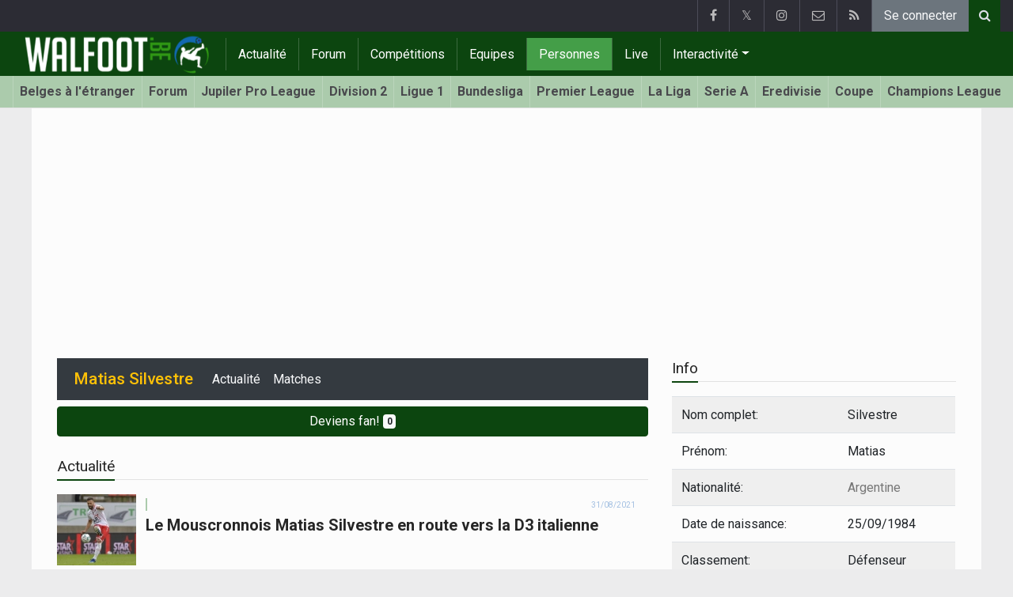

--- FILE ---
content_type: text/html; charset=UTF-8
request_url: https://www.walfoot.be/argentine/silvestre-matias
body_size: 14758
content:
<!doctype html>
<html lang="fr" class="no-js">
		<head>
		<meta charset="utf-8">
		<meta http-equiv="X-UA-Compatible" content="IE=edge">
		<meta name="viewport" content="width=device-width, initial-scale=1, shrink-to-fit=no">

		<title>Matias Silvestre (Argentine) | Walfoot.be</title>

		<link rel="alternate" href="https://www.voetbalkrant.com/argentinie/silvestre-matias" hreflang="nl-be" />				<link rel="alternate" type="application/rss+xml" href="/rss">
		<meta name="title" content="Matias Silvestre (Argentine) | Walfoot.be" />
		<meta name="description" content="Tous les articles sur Matias Silvestre" />
		<meta name="keywords" content="" />
		<meta name="robots" content="index,follow" />
		<meta name="copyright" content="Copyright 2002-2025 www.walfoot.be" />
		<meta name="language" content="fr" />

		        <link rel="preconnect" href="https://fonts.googleapis.com">
        <link rel="preconnect" href="https://fonts.gstatic.com" crossorigin>
        <link rel="preconnect" href="https://www.googletagmanager.com" />

        <link rel="dns-prefetch" href="https://fonts.googleapis.com" />
        <link rel="dns-prefetch" href="https://fonts.gstatic.com" />
        <link rel="dns-prefetch" href="https://www.googletagmanager.com" />
        <link rel="preload" href="https://www.sportid.be/css/top-20250311.min.css" as="style">
        <link rel="preload" href="https://fonts.googleapis.com/css2?family=Roboto+Slab:ital,wght@0,300;0,400;0,500;0,600;0,700;1,400&family=Roboto:ital,wght@0,300;0,400;0,500;0,600;0,700;1,400&display=swap" as="font" crossorigin>
        
						<link rel="apple-touch-icon" sizes="180x180" href="https://www.sportid.be/images/icons/soccer/apple-touch-icon.png">
        <link rel="icon" type="image/png" sizes="32x32" href="https://www.sportid.be/images/icons/soccer/favicon-32x32.png">
        <link rel="icon" type="image/png" sizes="16x16" href="https://www.sportid.be/images/icons/soccer/favicon-16x16.png">
        <link rel="manifest" href="https://www.sportid.be/images/icons/soccer/site.webmanifest">
                <link rel="shortcut icon" href="https://www.sportid.be/images/icons/soccer/favicon.ico">
        <meta name="msapplication-TileColor" content="#4cb050">
        <meta name="msapplication-config" content="https://www.sportid.be/images/icons/soccer/browserconfig.xml">
        <meta name="theme-color" content="#ffffff">
		
				                                            		<link rel="canonical" href="https://www.walfoot.be/argentine/silvestre-matias">
				<link rel="next" href="/argentine/silvestre-matias/news/2"/>				<meta property="og:title" content="Matias Silvestre (Argentine)" />
		<meta property="og:description" content="Tous les articles sur Matias Silvestre" />
		<meta property="og:url" content="https://www.walfoot.be/argentine/silvestre-matias" />
														<meta property="og:image" content="https://www.walfoot.be/media/cache/large/images/2019/04/16/full/walfootbe.webp" />
		<link rel="image_src" type="image/jpeg" href="https://www.walfoot.be/media/cache/large/images/2019/04/16/full/walfootbe.webp" />
				<meta property="og:site_name" content="Walfoot.be" />
		<meta property="fb:app_id" content="66473854045" />
		    		    		<meta property="fb:pages" content="21805153429" />
    						
		        <meta property="og:type" content="website" />
        
                <meta name="twitter:card" content="summary_large_image">
                <meta name="twitter:site" content="@walfoot">
        <meta name="twitter:creator" content="@walfoot">
                <meta name="twitter:title" content="Matias Silvestre (Argentine)">
        <meta name="twitter:description" content="Tous les articles sur Matias Silvestre">
        <meta name="twitter:image" content="https://www.walfoot.be/media/cache/large/images/2019/04/16/full/walfootbe.webp">
		<link href="https://fonts.googleapis.com/css2?family=Roboto+Slab:ital,wght@0,300;0,400;0,500;0,600;0,700;1,400&family=Roboto:ital,wght@0,300;0,400;0,500;0,600;0,700;1,400&display=swap" rel="stylesheet">
		<!-- Bootstrap core CSS -->
		            <link href="https://www.sportid.be/css/top-20250311.min.css" rel="stylesheet">
		
		<script>if(!("gdprAppliesGlobally" in window)){window.gdprAppliesGlobally=true}if(!("cmp_id" in window)||window.cmp_id<1){window.cmp_id=0}if(!("cmp_cdid" in window)){window.cmp_cdid="7a61d202b188f"}if(!("cmp_params" in window)){window.cmp_params=""}if(!("cmp_host" in window)){window.cmp_host="b.delivery.consentmanager.net"}if(!("cmp_cdn" in window)){window.cmp_cdn="cdn.consentmanager.net"}if(!("cmp_proto" in window)){window.cmp_proto="https:"}if(!("cmp_codesrc" in window)){window.cmp_codesrc="0"}window.cmp_getsupportedLangs=function(){var b=["DE","EN","FR","IT","NO","DA","FI","ES","PT","RO","BG","ET","EL","GA","HR","LV","LT","MT","NL","PL","SV","SK","SL","CS","HU","RU","SR","ZH","TR","UK","AR","BS"];if("cmp_customlanguages" in window){for(var a=0;a<window.cmp_customlanguages.length;a++){b.push(window.cmp_customlanguages[a].l.toUpperCase())}}return b};window.cmp_getRTLLangs=function(){var a=["AR"];if("cmp_customlanguages" in window){for(var b=0;b<window.cmp_customlanguages.length;b++){if("r" in window.cmp_customlanguages[b]&&window.cmp_customlanguages[b].r){a.push(window.cmp_customlanguages[b].l)}}}return a};window.cmp_getlang=function(a){if(typeof(a)!="boolean"){a=true}if(a&&typeof(cmp_getlang.usedlang)=="string"&&cmp_getlang.usedlang!==""){return cmp_getlang.usedlang}return window.cmp_getlangs()[0]};window.cmp_extractlang=function(a){if(a.indexOf("cmplang=")!=-1){a=a.substr(a.indexOf("cmplang=")+8,2).toUpperCase();if(a.indexOf("&")!=-1){a=a.substr(0,a.indexOf("&"))}}else{a=""}return a};window.cmp_getlangs=function(){var g=window.cmp_getsupportedLangs();var c=[];var f=location.hash;var e=location.search;var j="cmp_params" in window?window.cmp_params:"";var a="languages" in navigator?navigator.languages:[];if(cmp_extractlang(f)!=""){c.push(cmp_extractlang(f))}else{if(cmp_extractlang(e)!=""){c.push(cmp_extractlang(e))}else{if(cmp_extractlang(j)!=""){c.push(cmp_extractlang(j))}else{if("cmp_setlang" in window&&window.cmp_setlang!=""){c.push(window.cmp_setlang.toUpperCase())}else{if("cmp_langdetect" in window&&window.cmp_langdetect==1){c.push(window.cmp_getPageLang())}else{if(a.length>0){for(var d=0;d<a.length;d++){c.push(a[d])}}if("language" in navigator){c.push(navigator.language)}if("userLanguage" in navigator){c.push(navigator.userLanguage)}}}}}}var h=[];for(var d=0;d<c.length;d++){var b=c[d].toUpperCase();if(b.length<2){continue}if(g.indexOf(b)!=-1){h.push(b)}else{if(b.indexOf("-")!=-1){b=b.substr(0,2)}if(g.indexOf(b)!=-1){h.push(b)}}}if(h.length==0&&typeof(cmp_getlang.defaultlang)=="string"&&cmp_getlang.defaultlang!==""){return[cmp_getlang.defaultlang.toUpperCase()]}else{return h.length>0?h:["EN"]}};window.cmp_getPageLangs=function(){var a=window.cmp_getXMLLang();if(a!=""){a=[a.toUpperCase()]}else{a=[]}a=a.concat(window.cmp_getLangsFromURL());return a.length>0?a:["EN"]};window.cmp_getPageLang=function(){var a=window.cmp_getPageLangs();return a.length>0?a[0]:""};window.cmp_getLangsFromURL=function(){var c=window.cmp_getsupportedLangs();var b=location;var m="toUpperCase";var g=b.hostname[m]()+".";var a=b.pathname[m]()+"/";var f=[];for(var e=0;e<c.length;e++){var j=a.substring(0,c[e].length+1);if(g.substring(0,c[e].length+1)==c[e]+"."){f.push(c[e][m]())}else{if(c[e].length==5){var k=c[e].substring(3,5)+"-"+c[e].substring(0,2);if(g.substring(0,k.length+1)==k+"."){f.push(c[e][m]())}}else{if(j==c[e]+"/"||j=="/"+c[e]){f.push(c[e][m]())}else{if(j==c[e].replace("-","/")+"/"||j=="/"+c[e].replace("-","/")){f.push(c[e][m]())}else{if(c[e].length==5){var k=c[e].substring(3,5)+"-"+c[e].substring(0,2);var h=a.substring(0,k.length+1);if(h==k+"/"||h==k.replace("-","/")+"/"){f.push(c[e][m]())}}}}}}}return f};window.cmp_getXMLLang=function(){var c=document.getElementsByTagName("html");if(c.length>0){var c=c[0]}else{c=document.documentElement}if(c&&c.getAttribute){var a=c.getAttribute("xml:lang");if(typeof(a)!="string"||a==""){a=c.getAttribute("lang")}if(typeof(a)=="string"&&a!=""){var b=window.cmp_getsupportedLangs();return b.indexOf(a.toUpperCase())!=-1||b.indexOf(a.substr(0,2).toUpperCase())!=-1?a:""}else{return""}}};(function(){var B=document;var C=B.getElementsByTagName;var o=window;var t="";var h="";var k="";var D=function(e){var i="cmp_"+e;e="cmp"+e+"=";var d="";var l=e.length;var G=location;var H=G.hash;var w=G.search;var u=H.indexOf(e);var F=w.indexOf(e);if(u!=-1){d=H.substring(u+l,9999)}else{if(F!=-1){d=w.substring(F+l,9999)}else{return i in o&&typeof(o[i])!=="function"?o[i]:""}}var E=d.indexOf("&");if(E!=-1){d=d.substring(0,E)}return d};var j=D("lang");if(j!=""){t=j;k=t}else{if("cmp_getlang" in o){t=o.cmp_getlang().toLowerCase();h=o.cmp_getlangs().slice(0,3).join("_");k=o.cmp_getPageLangs().slice(0,3).join("_");if("cmp_customlanguages" in o){var m=o.cmp_customlanguages;for(var x=0;x<m.length;x++){var a=m[x].l.toLowerCase();if(a==t){t="en"}}}}}var q=("cmp_proto" in o)?o.cmp_proto:"https:";if(q!="http:"&&q!="https:"){q="https:"}var n=("cmp_ref" in o)?o.cmp_ref:location.href;if(n.length>300){n=n.substring(0,300)}var z=function(d){var I=B.createElement("script");I.setAttribute("data-cmp-ab","1");I.type="text/javascript";I.async=true;I.src=d;var H=["body","div","span","script","head"];var w="currentScript";var F="parentElement";var l="appendChild";var G="body";if(B[w]&&B[w][F]){B[w][F][l](I)}else{if(B[G]){B[G][l](I)}else{for(var u=0;u<H.length;u++){var E=C(H[u]);if(E.length>0){E[0][l](I);break}}}}};var b=D("design");var c=D("regulationkey");var y=D("gppkey");var s=D("att");var f=o.encodeURIComponent;var g=false;try{g=B.cookie.length>0}catch(A){g=false}var p=q+"//"+o.cmp_host+"/delivery/cmp.php?";p+=("cmp_id" in o&&o.cmp_id>0?"id="+o.cmp_id:"")+("cmp_cdid" in o?"&cdid="+o.cmp_cdid:"")+"&h="+f(n);p+=(b!=""?"&cmpdesign="+f(b):"")+(c!=""?"&cmpregulationkey="+f(c):"")+(y!=""?"&cmpgppkey="+f(y):"");p+=(s!=""?"&cmpatt="+f(s):"")+("cmp_params" in o?"&"+o.cmp_params:"")+(g?"&__cmpfcc=1":"");z(p+"&l="+f(t)+"&ls="+f(h)+"&lp="+f(k)+"&o="+(new Date()).getTime());var r="js";var v=D("debugunminimized")!=""?"":".min";if(D("debugcoverage")=="1"){r="instrumented";v=""}if(D("debugtest")=="1"){r="jstests";v=""}z(q+"//"+o.cmp_cdn+"/delivery/"+r+"/cmp_final"+v+".js")})();window.cmp_addFrame=function(b){if(!window.frames[b]){if(document.body){var a=document.createElement("iframe");a.style.cssText="display:none";if("cmp_cdn" in window&&"cmp_ultrablocking" in window&&window.cmp_ultrablocking>0){a.src="//"+window.cmp_cdn+"/delivery/empty.html"}a.name=b;a.setAttribute("title","Intentionally hidden, please ignore");a.setAttribute("role","none");a.setAttribute("tabindex","-1");document.body.appendChild(a)}else{window.setTimeout(window.cmp_addFrame,10,b)}}};window.cmp_rc=function(c,b){var l="";try{l=document.cookie}catch(h){l=""}var j="";var f=0;var g=false;while(l!=""&&f<100){f++;while(l.substr(0,1)==" "){l=l.substr(1,l.length)}var k=l.substring(0,l.indexOf("="));if(l.indexOf(";")!=-1){var m=l.substring(l.indexOf("=")+1,l.indexOf(";"))}else{var m=l.substr(l.indexOf("=")+1,l.length)}if(c==k){j=m;g=true}var d=l.indexOf(";")+1;if(d==0){d=l.length}l=l.substring(d,l.length)}if(!g&&typeof(b)=="string"){j=b}return(j)};window.cmp_stub=function(){var a=arguments;__cmp.a=__cmp.a||[];if(!a.length){return __cmp.a}else{if(a[0]==="ping"){if(a[1]===2){a[2]({gdprApplies:gdprAppliesGlobally,cmpLoaded:false,cmpStatus:"stub",displayStatus:"hidden",apiVersion:"2.2",cmpId:31},true)}else{a[2](false,true)}}else{if(a[0]==="getUSPData"){a[2]({version:1,uspString:window.cmp_rc("__cmpccpausps","1---")},true)}else{if(a[0]==="getTCData"){__cmp.a.push([].slice.apply(a))}else{if(a[0]==="addEventListener"||a[0]==="removeEventListener"){__cmp.a.push([].slice.apply(a))}else{if(a.length==4&&a[3]===false){a[2]({},false)}else{__cmp.a.push([].slice.apply(a))}}}}}}};window.cmp_gpp_ping=function(){return{gppVersion:"1.1",cmpStatus:"stub",cmpDisplayStatus:"hidden",signalStatus:"not ready",supportedAPIs:["2:tcfeuv2","5:tcfcav1","7:usnat","8:usca","9:usva","10:usco","11:usut","12:usct"],cmpId:31,sectionList:[],applicableSections:[0],gppString:"",parsedSections:{}}};window.cmp_dsastub=function(){var a=arguments;a[0]="dsa."+a[0];window.cmp_gppstub(a)};window.cmp_gppstub=function(){var c=arguments;__gpp.q=__gpp.q||[];if(!c.length){return __gpp.q}var h=c[0];var g=c.length>1?c[1]:null;var f=c.length>2?c[2]:null;var a=null;var j=false;if(h==="ping"){a=window.cmp_gpp_ping();j=true}else{if(h==="addEventListener"){__gpp.e=__gpp.e||[];if(!("lastId" in __gpp)){__gpp.lastId=0}__gpp.lastId++;var d=__gpp.lastId;__gpp.e.push({id:d,callback:g});a={eventName:"listenerRegistered",listenerId:d,data:true,pingData:window.cmp_gpp_ping()};j=true}else{if(h==="removeEventListener"){__gpp.e=__gpp.e||[];a=false;for(var e=0;e<__gpp.e.length;e++){if(__gpp.e[e].id==f){__gpp.e[e].splice(e,1);a=true;break}}j=true}else{__gpp.q.push([].slice.apply(c))}}}if(a!==null&&typeof(g)==="function"){g(a,j)}};window.cmp_msghandler=function(d){var a=typeof d.data==="string";try{var c=a?JSON.parse(d.data):d.data}catch(f){var c=null}if(typeof(c)==="object"&&c!==null&&"__cmpCall" in c){var b=c.__cmpCall;window.__cmp(b.command,b.parameter,function(h,g){var e={__cmpReturn:{returnValue:h,success:g,callId:b.callId}};d.source.postMessage(a?JSON.stringify(e):e,"*")})}if(typeof(c)==="object"&&c!==null&&"__uspapiCall" in c){var b=c.__uspapiCall;window.__uspapi(b.command,b.version,function(h,g){var e={__uspapiReturn:{returnValue:h,success:g,callId:b.callId}};d.source.postMessage(a?JSON.stringify(e):e,"*")})}if(typeof(c)==="object"&&c!==null&&"__tcfapiCall" in c){var b=c.__tcfapiCall;window.__tcfapi(b.command,b.version,function(h,g){var e={__tcfapiReturn:{returnValue:h,success:g,callId:b.callId}};d.source.postMessage(a?JSON.stringify(e):e,"*")},b.parameter)}if(typeof(c)==="object"&&c!==null&&"__gppCall" in c){var b=c.__gppCall;window.__gpp(b.command,function(h,g){var e={__gppReturn:{returnValue:h,success:g,callId:b.callId}};d.source.postMessage(a?JSON.stringify(e):e,"*")},"parameter" in b?b.parameter:null,"version" in b?b.version:1)}if(typeof(c)==="object"&&c!==null&&"__dsaCall" in c){var b=c.__dsaCall;window.__dsa(b.command,function(h,g){var e={__dsaReturn:{returnValue:h,success:g,callId:b.callId}};d.source.postMessage(a?JSON.stringify(e):e,"*")},"parameter" in b?b.parameter:null,"version" in b?b.version:1)}};window.cmp_setStub=function(a){if(!(a in window)||(typeof(window[a])!=="function"&&typeof(window[a])!=="object"&&(typeof(window[a])==="undefined"||window[a]!==null))){window[a]=window.cmp_stub;window[a].msgHandler=window.cmp_msghandler;window.addEventListener("message",window.cmp_msghandler,false)}};window.cmp_setGppStub=function(a){if(!(a in window)||(typeof(window[a])!=="function"&&typeof(window[a])!=="object"&&(typeof(window[a])==="undefined"||window[a]!==null))){window[a]=window.cmp_gppstub;window[a].msgHandler=window.cmp_msghandler;window.addEventListener("message",window.cmp_msghandler,false)}};if(!("cmp_noiframepixel" in window)){window.cmp_addFrame("__cmpLocator")}if((!("cmp_disableusp" in window)||!window.cmp_disableusp)&&!("cmp_noiframepixel" in window)){window.cmp_addFrame("__uspapiLocator")}if((!("cmp_disabletcf" in window)||!window.cmp_disabletcf)&&!("cmp_noiframepixel" in window)){window.cmp_addFrame("__tcfapiLocator")}if((!("cmp_disablegpp" in window)||!window.cmp_disablegpp)&&!("cmp_noiframepixel" in window)){window.cmp_addFrame("__gppLocator")}if((!("cmp_disabledsa" in window)||!window.cmp_disabledsa)&&!("cmp_noiframepixel" in window)){window.cmp_addFrame("__dsaLocator")}window.cmp_setStub("__cmp");if(!("cmp_disabletcf" in window)||!window.cmp_disabletcf){window.cmp_setStub("__tcfapi")}if(!("cmp_disableusp" in window)||!window.cmp_disableusp){window.cmp_setStub("__uspapi")}if(!("cmp_disablegpp" in window)||!window.cmp_disablegpp){window.cmp_setGppStub("__gpp")}if(!("cmp_disabledsa" in window)||!window.cmp_disabledsa){window.cmp_setGppStub("__dsa")};</script>
        		
        		
		<script src="https://cp.walfoot.be/now.js"></script>
<script>
    !function(C,o,n,t,P,a,s){C.CPObject=n,C[n]||(C[n]=function(m,x){
    C[n].q||(C[n].q=[]),
    C[n].q.push(arguments),C[n].patched||("fatal"===m&&x&&(C[n].le=x,
    Array.prototype.forEach.call(C[n].q,(function(e){
    "error"===e[0]&&"function"==typeof e[1]&&e[1](x)
    }))),C[n].le&&"error"===m&&"function"==typeof x&&x(C[n].le))
    },C[n].l=+new Date,C[n].sv=3,(a=o.createElement(t)).onerror=function(e){
    C[n]("fatal",e)
    },a.src=P,(s=o.getElementsByTagName(t)[0]).parentNode.insertBefore(a,s))
    }(window,document,"cp","script",cpController);

    cp('create', 'a3d0ca8d');
</script><script type="text/plain" class="cmplazyload" data-cmp-vendor="s905">
 window.dataLayer = window.dataLayer || [];
 
 dataLayer.push({'loggedIn':'false',});
 (function(w,d,s,l,i){w[l]=w[l]||[];w[l].push({'gtm.start':
 new Date().getTime(),event:'gtm.js'});var f=d.getElementsByTagName(s)[0],
 j=d.createElement(s),dl=l!='dataLayer'?'&l='+l:'';j.async=true;j.src=
 'https://www.googletagmanager.com/gtm.js?id='+i+dl;f.parentNode.insertBefore(j,f);
 })(window,document,'script','dataLayer','GTM-FBT8');
 </script><script async type="text/plain" class="cmplazyload" data-cmp-block="contentpass" data-cmp-purpose="1" data-cmp-src="https://tags.refinery89.com/walfootbe.js"></script>
		<!-- HTML5 shim and Respond.js for IE8 support of HTML5 elements and media queries -->
		<!--[if lt IE 9]>
			<script src="https://oss.maxcdn.com/html5shiv/3.7.3/html5shiv.min.js"></script>
			<script src="https://oss.maxcdn.com/respond/1.4.2/respond.min.js"></script>
		<![endif]-->

		<script>document.documentElement.classList.remove("no-js");</script>
	</head>


	<body>
<noscript><iframe src="https://www.googletagmanager.com/ns.html?id=GTM-FBT8" height="0" width="0" style="display:none;visibility:hidden"></iframe></noscript>
<div id="wrapper" data-color="green">
		<header id="header">
    		<!-- Begin .top-menu -->
    		    		<nav id="top-menu" class="navbar navbar-expand navbar-dark">
    			<div class="container">
        			<ul class="navbar-nav mr-auto">
    			                			</ul>
        			<ul class="navbar-nav my-2 my-md-0 social-icons hovercolored">
        				<li class="nav-item facebook"><a class="nav-link facebook" href="https://www.facebook.com/Walfoot" title="Facebook" target="_blank"><i class="fa fa-facebook"></i></a></li>        				<li class="nav-item twitter"><a class="nav-link" href="https://twitter.com/walfoot" title="Twitter" target="_blank">𝕏</a></li>        				                        <li class="nav-item instagram d-none d-md-block"><a class="nav-link" href="https://www.instagram.com/walfoot_be" title="Instagram" target="_blank"><i class="fa fa-instagram"></i></a></li>
        				<li class="nav-item pinterest d-none d-sm-block"><a class="nav-link" href="//www.sportsactu.be/contact" title="Contactez nous"><i class="fa fa-envelope-o"></i></a></li>
        				<li class="nav-item rss d-none d-sm-block"><a class="nav-link" href="/rss" title="RSS Feed"><i class="fa fa-rss"></i></a></li>        				        				<li class="nav-item"><a class="nav-link bg-secondary text-light" rel="nofollow" href="/inscrire?continue=https://www.walfoot.be/argentine/silvestre-matias">Se connecter</a></li>
        				        			</ul>
        			        			<form class="form-inline d-none d-md-block" method="get" action="/chercher">
        				<div class="search-container">
        					<div class="search-icon-btn"> <span style="cursor:pointer"><i class="fa fa-search"></i></span> </div>
        					<div class="search-input">
        						<input type="search" name="q" class="form-control search-bar" placeholder="Chercher..." title="Chercher"/>
        					</div>
        				</div>
        			</form>
        			    			</div>
    		</nav>
    		    		    			</header>
	<div class="clearfix"></div>
	<nav id="main-menu" class="navbar sticky-top navbar-expand-md navbar-dark">
		<div class="container">
																																    																											<a class="navbar-brand" href="/"><img src="https://www.walfoot.be/images/logos/300x_/walfoot.png" alt="Walfoot.be" height="56" width="247" /></a>
			<button class="navbar-toggler" type="button" data-toggle="collapse" data-target="#navbarMainMenu" aria-controls="navbarMainMenu" aria-expanded="false">
				<span class="navbar-toggler-icon"></span>
			</button>
			<div class="collapse navbar-collapse" id="navbarMainMenu">
    			<ul class="nav navbar-nav">
    				    				    				    				    				        				                                                                                                                                                                                                				<li class="nav-item "><a class="nav-link" href="/news" title="Tout le foot">Actualité</a></li>
    				    				    				    				        				                                                                            				<li class="nav-item "><a class="nav-link" href="/forum" title="Forum">Forum</a></li>
    				    				    				    				        				                                                                            				<li class="nav-item "><a class="nav-link" href="/competitions" title="Compétitions">Compétitions</a></li>
    				    				    				    				        				                                                                            				<li class="nav-item "><a class="nav-link" href="/equipes" title="Equipes">Equipes</a></li>
    				    				    				    				        				                                                                            				<li class="nav-item active"><a class="nav-link" href="/personnes" title="Personnes">Personnes</a></li>
    				    				    				    				        				                                                                            				<li class="nav-item "><a class="nav-link" href="/live" title="Live">Live</a></li>
    				    				    				    				    				<li class="nav-item dropdown">
    					<a href="#" class="dropdown-toggle" data-toggle="dropdown">Interactivité</a>
    					<div class="dropdown-menu">
    						    						    						    						    						<a class="dropdown-item" href="/interactivite">Prono/Manager</a>
    						    						    						    						    						    						    						    						<a class="dropdown-item" href="/etournoi">E-tournoi</a>
    						    						    						    						    						    						    						    						<a class="dropdown-item" href="/quiz">Quiz</a>
    						    						    						    						    					</div>
    				</li>
    				    				    				<li class="nav-item d-md-none "><a class="nav-link" href="/chercher">Chercher</a></li>    				<li class="nav-item d-md-none "><a class="nav-link" href="//www.sportsactu.be/contact">Contactez nous</a></li>
    				    			</ul>
    		</div>
		</div>
	</nav>
	<nav id="second-menu" class="navbar navbar-expand navbar-light">
		<div class="container">
			<ul class="nav navbar-nav">
																				    				<li><a href="/belges-etranger">Belges à l'étranger</a></li>
				    																    				<li><a href="/forum">Forum</a></li>
				    																    				<li><a href="/belgique/jupiler-pro-league">Jupiler Pro League</a></li>
				    																    				<li><a href="/belgique/division-2">Division 2</a></li>
				    																    				<li><a href="/france/ligue-1">Ligue 1</a></li>
				    																    				<li><a href="/allemagne/bundesliga">Bundesliga</a></li>
				    																    				<li><a href="/angleterre/premier-league">Premier League</a></li>
				    																    				<li><a href="/espagne/la-liga">La Liga</a></li>
				    																    				<li><a href="/italie/serie-a">Serie A</a></li>
				    																    				<li><a href="/pays-bas/nederlandse-eredivisie">Eredivisie</a></li>
				    																    				<li><a href="/belgique/coupe-de-belgique">Coupe</a></li>
				    																    				<li><a href="/europe/champions-league">Champions League</a></li>
				    																    				<li><a href="/europe/europa-league">Europa League</a></li>
				    																    				<li><a href="/europe/conference-league">Conference League</a></li>
				    																    				<li><a href="/europe/wc-qualification-europe">Coupe du monde 2026</a></li>
				    															</ul>
                                        	</div>
    </nav>
		<div aria-live="polite" aria-atomic="true" style="position: relative;z-index:98;">
    	<div id="toasts" style="position:fixed; bottom: 16px; right: 16px;margin:16px;z-index:98;"></div>
    </div>
		<!--========== END #HEADER ==========-->
	<!--========== BEGIN #MAIN-SECTION ==========-->
	<section id="main-section">
	    		<div class="container">
		    					    		        					<div id="leaderboard_top" class="leaderboard text-center" style="min-height:250px;"></div>		</div>
                <section class="module">
	<div class="container">
		<div class="row">
			<div class="col-md-8 col-lg-8">
                
    <nav class="navbar navbar-expand-lg navbar-dark bg-dark mb-2">
    	<span class="navbar-brand text-white">
    		    		<h1 class="h1 mb-0 text-warning">Matias Silvestre</h1>
    		    	</span>
    	<button class="navbar-toggler" type="button" data-toggle="collapse" data-target="#navbarNavDropdown" aria-controls="navbarNavDropdown" aria-expanded="false" aria-label="Toggle navigation">
    		<span class="navbar-toggler-icon"></span>
    	</button>
    	<div class="collapse navbar-collapse" id="navbarNavDropdown">
    		<ul class="navbar-nav mr-auto">
    			    			<li class="nav-item"><a class="nav-link text-light" href="/argentine/silvestre-matias/news">Actualité</a></li>
    			    			<li class="nav-item"><a class="nav-link text-light" href="/argentine/silvestre-matias/matches">Matches</a></li>    			    			
							        		</ul>
    	</div>
    </nav>
    
		<a href="/inscrire" class="btn btn-block btn-primary">
    	Deviens fan! <span class="badge badge-light">0</span>
    </a>
		<div class="spacer"></div>

                <div class="d-lg-none">
                    <div class="title-underline">
	<h2>Info</h2>
	</div>
<table class="table table-striped">
	<tr>
		<td>Nom complet:</td>
		<td>Silvestre</td>
	</tr>
	<tr>
		<td>Prénom:</td>
		<td>Matias</td>
	</tr>
		<tr>
		<td>Nationalité:</td>
		<td><a href="/argentine">Argentine</a></td>
	</tr>
			<tr>
		<td>Date de naissance:</td>
		<td>25/09/1984</td>
	</tr>
				<tr>
		<td>Classement:</td>
		<td>
					    		    Défenseur		    		    		    		</td>
	</tr>
			</table>
<div class="title-underline">
	<h2>Equipes</h2>
</div>
<table class="table">
		<tr>
		<td>01/08/2002</td>
		<td>01/06/2007</td>
		<td>
						<a href="/argentine/boca-juniors2">Boca Juniors</a>
					</td>
	</tr>
		<tr>
		<td>01/08/2007</td>
		<td>03/08/2011</td>
		<td>
						<a href="/italie/catania2">Catania</a>
					</td>
	</tr>
		<tr>
		<td>03/08/2011</td>
		<td>06/07/2012</td>
		<td>
						<a href="/italie/palermo">Palermo</a>
					</td>
	</tr>
		<tr>
		<td>06/07/2012</td>
		<td>30/06/2013</td>
		<td>
						<a href="/italie/inter">Inter</a>
					</td>
	</tr>
		<tr>
		<td>01/08/2013</td>
		<td>30/06/2014</td>
		<td>
						<a href="/italie/ac-milan">AC Milan</a>
					</td>
	</tr>
		<tr>
		<td>01/07/2014</td>
		<td>09/07/2015</td>
		<td>
						<a href="/italie/inter">Inter</a>
					</td>
	</tr>
		<tr>
		<td>29/08/2014</td>
		<td>01/06/2015</td>
		<td>
						<a href="/italie/sampdoria">Sampdoria</a>
					</td>
	</tr>
		<tr>
		<td>09/07/2015</td>
		<td>06/08/2018</td>
		<td>
						<a href="/italie/sampdoria">Sampdoria</a>
					</td>
	</tr>
		<tr>
		<td>06/08/2018</td>
		<td>06/02/2020</td>
		<td>
						<a href="/italie/empoli">Empoli</a>
					</td>
	</tr>
		<tr>
		<td>06/02/2020</td>
		<td>20/07/2020</td>
		<td>
						<a href="/italie/livorno2">Livorno</a>
					</td>
	</tr>
		<tr>
		<td>20/07/2020</td>
		<td>...</td>
		<td>
						<a href="/belgique/excel-mouscron">Excel Mouscron</a>
					</td>
	</tr>
	</table>

                </div>
                                                <div class="title-underline">
                	<h2>Actualité</h2>
                </div>
				                <div id="more_news" class="overview-flat">
					    		<div class="item">
		<div class="item-media">
    		<div class="item-image">
    			<a class="img-link " href="/news/2021-08-31/le-mouscronnois-matias-silvestre-en-route-vers-la-d3-italienne">
    			        			    	    			    	<img class="img-fluid" loading="lazy" src="https://www.walfoot.be/media/cache/100x90/images/2021/02/01/full/silvestre-matias-agustin2.webp" alt="Le Mouscronnois Matias Silvestre en route vers la D3 italienne" width="100" height="90"/>
    			    	    			        			</a>
    			    		</div>
		</div>
				    				<div class="item-content">
			<div class="item-info">
				<div class="item-category">
    				            		                		                    		                        		                        	                    	                					</div>
				<div class="item-date">
					31/08/2021				</div>
			</div>
			<h3>
    			        			    							<a class="" href="/news/2021-08-31/le-mouscronnois-matias-silvestre-en-route-vers-la-d3-italienne">Le Mouscronnois Matias Silvestre en route vers la D3 italienne</a>
			</h3>
		</div>
	</div>
	    				    		<div class="item">
		<div class="item-media">
    		<div class="item-image">
    			<a class="img-link " href="/news/2021-08-10/matias-silvestre-sentrane-avec-les-u21-de-mouscron-et-a-des-contacts-en-italie">
    			        			    	    			    	<img class="img-fluid" loading="lazy" src="https://www.walfoot.be/media/cache/100x90/images/2021/02/01/full/silvestre-matias-agustin2.webp" alt="Matias Silvestre s&#039;entraîne avec les U21 de Mouscron et a des contacts en Italie" width="100" height="90"/>
    			    	    			        			</a>
    			    		</div>
		</div>
				    				<div class="item-content">
			<div class="item-info">
				<div class="item-category">
    				            		                		                    		                        		                        	                    	                					</div>
				<div class="item-date">
					10/08/2021				</div>
			</div>
			<h3>
    			        			    							<a class="" href="/news/2021-08-10/matias-silvestre-sentrane-avec-les-u21-de-mouscron-et-a-des-contacts-en-italie">Matias Silvestre s&#039;entraîne avec les U21 de Mouscron et a des contacts en Italie</a>
			</h3>
		</div>
	</div>
	    				    		<div class="item">
		<div class="item-media">
    		<div class="item-image">
    			<a class="img-link " href="/news/2021-04-24/ciranni-harbaoui-silvestre-mouscron-prepare-sa-grande-lessive">
    			        			    	    			    	<img class="img-fluid" loading="lazy" src="https://www.walfoot.be/media/cache/100x90/images/2021/03/01/full/ciranni-alessandro.webp" alt="Ciranni, Harbaoui, Silvestre... Mouscron prépare sa grande lessive" width="100" height="90"/>
    			    	    			        			</a>
    			    		</div>
		</div>
				    				<div class="item-content">
			<div class="item-info">
				<div class="item-category">
    				            		                		                    		                        		                        	                    	                					</div>
				<div class="item-date">
					24/04/2021				</div>
			</div>
			<h3>
    			        			    							<a class="" href="/news/2021-04-24/ciranni-harbaoui-silvestre-mouscron-prepare-sa-grande-lessive">Ciranni, Harbaoui, Silvestre... Mouscron prépare sa grande lessive</a>
			</h3>
		</div>
	</div>
	    				    		<div class="item">
		<div class="item-media">
    		<div class="item-image">
    			<a class="img-link " href="/news/2021-04-18/battu-a-bruges-mouscron-descend-en-d1b">
    			        			    	    			    	<img class="img-fluid" loading="lazy" src="https://www.walfoot.be/media/cache/100x90/images/2021/04/18/full/mouscron.webp" alt="Battu à Bruges, Mouscron descend en D1B" width="100" height="90"/>
    			    	    			        			</a>
    			    		</div>
		</div>
				    				<div class="item-content">
			<div class="item-info">
				<div class="item-category">
    				            		                		                    		                        		                        	                    	                					</div>
				<div class="item-date">
					18/04/2021				</div>
			</div>
			<h3>
    			        			    							<a class="" href="/news/2021-04-18/battu-a-bruges-mouscron-descend-en-d1b">Battu à Bruges, Mouscron descend en D1B</a>
			</h3>
		</div>
	</div>
	    				    		<div class="item">
		<div class="item-media">
    		<div class="item-image">
    			<a class="img-link " href="/news/2021-03-20/un-retour-precieux-dans-le-groupe-mouscronnois-le-kvo-presque-au-complet">
    			        			    	    			    	<img class="img-fluid" loading="lazy" src="https://www.walfoot.be/media/cache/100x90/images/2021/02/01/full/silvestre-matias-agustin2.webp" alt="Un retour précieux dans le groupe mouscronnois, le KVO presque au complet " width="100" height="90"/>
    			    	    			        			</a>
    			    		</div>
		</div>
				    				<div class="item-content">
			<div class="item-info">
				<div class="item-category">
    				            		                		                    		                        		                        	                    	                					</div>
				<div class="item-date">
					20/03/2021				</div>
			</div>
			<h3>
    			        			    							<a class="" href="/news/2021-03-20/un-retour-precieux-dans-le-groupe-mouscronnois-le-kvo-presque-au-complet">Un retour précieux dans le groupe mouscronnois, le KVO presque au complet </a>
			</h3>
		</div>
	</div>
	    				    		<div class="item">
		<div class="item-media">
    		<div class="item-image">
    			<a class="img-link " href="/news/2020-09-28/une-dose-dexperience-en-plus-dans-la-defense-de-lexcel-mouscron">
    			        			    	    			    	<img class="img-fluid" loading="lazy" src="https://www.walfoot.be/media/cache/100x90/images/2020/09/28/full/excel-mouscron.webp" alt="Une dose d&#039;expérience en plus dans la défense de l&#039;Excel Mouscron " width="100" height="90"/>
    			    	    			        			</a>
    			    		</div>
		</div>
				    				<div class="item-content">
			<div class="item-info">
				<div class="item-category">
    				            		                		                    		                        		                        	                    	                					</div>
				<div class="item-date">
					28/09/2020				</div>
			</div>
			<h3>
    			        			    							<a class="" href="/news/2020-09-28/une-dose-dexperience-en-plus-dans-la-defense-de-lexcel-mouscron">Une dose d&#039;expérience en plus dans la défense de l&#039;Excel Mouscron </a>
			</h3>
		</div>
	</div>
	    				    		<div class="item">
		<div class="item-media">
    		<div class="item-image">
    			<a class="img-link " href="/news/2020-07-20/officiel-matias-silvestre-ex-inter-et-ac-milan-signe-a-mouscron">
    			        			    	    			    	<img class="img-fluid" loading="lazy" src="https://www.walfoot.be/media/cache/100x90/images/2020/07/20/full/silvestre-matias-agustin.webp" alt="Officiel: Matias Silvestre (ex Inter et AC Milan) signe à Mouscron " width="100" height="90"/>
    			    	    			        			</a>
    			    		</div>
		</div>
				    				<div class="item-content">
			<div class="item-info">
				<div class="item-category">
    				            		                		                    		                        		                        	                    	                					</div>
				<div class="item-date">
					20/07/2020				</div>
			</div>
			<h3>
    			        			    							<a class="" href="/news/2020-07-20/officiel-matias-silvestre-ex-inter-et-ac-milan-signe-a-mouscron">Officiel: Matias Silvestre (ex Inter et AC Milan) signe à Mouscron </a>
			</h3>
		</div>
	</div>
	    				    		<div class="item">
		<div class="item-media">
    		<div class="item-image">
    			<a class="img-link " href="/news/2013-10-14/kaka-de-retour-ce-week-end">
    			        			    	    			    	    			    	<img class="img-fluid" loading="lazy" src="https://www.sportid.be/images/2019/04/16/full/walfootbe.webp" alt="Kaka de retour ce week-end" width="100" height="90"/>
    			    	    			    	    			        			</a>
    			    		</div>
		</div>
				    				<div class="item-content">
			<div class="item-info">
				<div class="item-category">
    				            		                		                    		                        		                        	                    	                					</div>
				<div class="item-date">
					14/10/2013				</div>
			</div>
			<h3>
    			        			    							<a class="" href="/news/2013-10-14/kaka-de-retour-ce-week-end">Kaka de retour ce week-end</a>
			</h3>
		</div>
	</div>
	    				    		<div class="item">
		<div class="item-media">
    		<div class="item-image">
    			<a class="img-link " href="/news/2013-09-13/matias-silvestre-devra-tre-patient">
    			        			    	    			    	    			    	<img class="img-fluid" loading="lazy" src="https://www.sportid.be/images/2019/04/16/full/walfootbe.webp" alt="Matias Silvestre devra être patient" width="100" height="90"/>
    			    	    			    	    			        			</a>
    			    		</div>
		</div>
				    				<div class="item-content">
			<div class="item-info">
				<div class="item-category">
    				            		                		                    		                        		                        	                    	                					</div>
				<div class="item-date">
					13/09/2013				</div>
			</div>
			<h3>
    			        			    							<a class="" href="/news/2013-09-13/matias-silvestre-devra-tre-patient">Matias Silvestre devra être patient</a>
			</h3>
		</div>
	</div>
	    				    		<div class="item">
		<div class="item-media">
    		<div class="item-image">
    			<a class="img-link " href="/news/2013-08-01/matias-silvestre-quitte-linter-pour-le-milan-ac">
    			        			    	    			    	    			    	<img class="img-fluid" loading="lazy" src="https://www.sportid.be/images/2019/04/16/full/walfootbe.webp" alt="Matias Silvestre quitte l&#039;Inter pour le Milan AC" width="100" height="90"/>
    			    	    			    	    			        			</a>
    			    		</div>
		</div>
				    				<div class="item-content">
			<div class="item-info">
				<div class="item-category">
    				            		                		                    		                        		                        	                    	                					</div>
				<div class="item-date">
					01/08/2013				</div>
			</div>
			<h3>
    			        			    							<a class="" href="/news/2013-08-01/matias-silvestre-quitte-linter-pour-le-milan-ac">Matias Silvestre quitte l&#039;Inter pour le Milan AC</a>
			</h3>
		</div>
	</div>
	    				    		<div class="item">
		<div class="item-media">
    		<div class="item-image">
    			<a class="img-link " href="/news/2012-07-05/matias-silvestre-rejoindra-linter">
    			        			    	    			    	    			    	<img class="img-fluid" loading="lazy" src="https://www.sportid.be/images/2019/04/16/full/walfootbe.webp" alt="Matias Silvestre rejoindra l&#039;Inter" width="100" height="90"/>
    			    	    			    	    			        			</a>
    			    		</div>
		</div>
				    				<div class="item-content">
			<div class="item-info">
				<div class="item-category">
    				            		                		                    		                        		                        	                    	                					</div>
				<div class="item-date">
					05/07/2012				</div>
			</div>
			<h3>
    			        			    							<a class="" href="/news/2012-07-05/matias-silvestre-rejoindra-linter">Matias Silvestre rejoindra l&#039;Inter</a>
			</h3>
		</div>
	</div>
	    		</div>

                <a class="pagination_next d-none" href="/news/2">Suivante</a>
                                <div itemscope itemprop="mainEntity" itemtype="https://schema.org/Question">
	<h2 itemprop="name">Quel âge a Matias Silvestre ?</h2>
	<div itemscope itemprop="acceptedAnswer" itemtype="https://schema.org/Answer">
		<p itemprop="text">
			Matias Silvestre a actuellement 41 ans.
		</p>
	</div>
</div>
<div itemscope itemprop="mainEntity" itemtype="https://schema.org/Question">
	<h2 itemprop="name">À quelle position évolue Matias Silvestre?</h2>
	<div itemscope itemprop="acceptedAnswer" itemtype="https://schema.org/Answer">
		<p itemprop="text">
			Matias Silvestre joue au poste de Défenseur.
		</p>
	</div>
</div>
<div itemscope itemprop="mainEntity" itemtype="https://schema.org/Question">
	<h2 itemprop="name">Pour quelle équipe joue Matias Silvestre actuellement ?</h2>
	<div itemscope itemprop="acceptedAnswer" itemtype="https://schema.org/Answer">
		<p itemprop="text">
			Matias Silvestre évolue en ce moment à Excel Mouscron.
		</p>
	</div>
</div>
<div itemscope itemprop="mainEntity" itemtype="https://schema.org/Question">
	<h2 itemprop="name">Quel est le numéro de Matias Silvestre?</h2>
	<div itemscope itemprop="acceptedAnswer" itemtype="https://schema.org/Answer">
		<p itemprop="text">
			Matias Silvestre joue sous le numéro 26.
		</p>
	</div>
</div>

			</div>
						<div class="col-md-4 col-lg-4 d-none d-md-block">
                				<div class="title-underline">
	<h2>Info</h2>
	</div>
<table class="table table-striped">
	<tr>
		<td>Nom complet:</td>
		<td>Silvestre</td>
	</tr>
	<tr>
		<td>Prénom:</td>
		<td>Matias</td>
	</tr>
		<tr>
		<td>Nationalité:</td>
		<td><a href="/argentine">Argentine</a></td>
	</tr>
			<tr>
		<td>Date de naissance:</td>
		<td>25/09/1984</td>
	</tr>
				<tr>
		<td>Classement:</td>
		<td>
					    		    Défenseur		    		    		    		</td>
	</tr>
			</table>
<div class="title-underline">
	<h2>Equipes</h2>
</div>
<table class="table">
		<tr>
		<td>01/08/2002</td>
		<td>01/06/2007</td>
		<td>
						<a href="/argentine/boca-juniors2">Boca Juniors</a>
					</td>
	</tr>
		<tr>
		<td>01/08/2007</td>
		<td>03/08/2011</td>
		<td>
						<a href="/italie/catania2">Catania</a>
					</td>
	</tr>
		<tr>
		<td>03/08/2011</td>
		<td>06/07/2012</td>
		<td>
						<a href="/italie/palermo">Palermo</a>
					</td>
	</tr>
		<tr>
		<td>06/07/2012</td>
		<td>30/06/2013</td>
		<td>
						<a href="/italie/inter">Inter</a>
					</td>
	</tr>
		<tr>
		<td>01/08/2013</td>
		<td>30/06/2014</td>
		<td>
						<a href="/italie/ac-milan">AC Milan</a>
					</td>
	</tr>
		<tr>
		<td>01/07/2014</td>
		<td>09/07/2015</td>
		<td>
						<a href="/italie/inter">Inter</a>
					</td>
	</tr>
		<tr>
		<td>29/08/2014</td>
		<td>01/06/2015</td>
		<td>
						<a href="/italie/sampdoria">Sampdoria</a>
					</td>
	</tr>
		<tr>
		<td>09/07/2015</td>
		<td>06/08/2018</td>
		<td>
						<a href="/italie/sampdoria">Sampdoria</a>
					</td>
	</tr>
		<tr>
		<td>06/08/2018</td>
		<td>06/02/2020</td>
		<td>
						<a href="/italie/empoli">Empoli</a>
					</td>
	</tr>
		<tr>
		<td>06/02/2020</td>
		<td>20/07/2020</td>
		<td>
						<a href="/italie/livorno2">Livorno</a>
					</td>
	</tr>
		<tr>
		<td>20/07/2020</td>
		<td>...</td>
		<td>
						<a href="/belgique/excel-mouscron">Excel Mouscron</a>
					</td>
	</tr>
	</table>

								<div id="imu" class="imu text-center" style="min-height:600px;"></div>
				                <div class="title-underline">
                	<h2>Stats 2020 - 2021</h2>
                </div>
                <table class="table table-striped table-borderless">
                	<tr>
                		<td class="text-center"><img src="https://www.sportid.be/images/site/icons/num_matches.png" width="16" height="16" alt="Matches" title="Matches"/></td>
                		<td>Matches</td>
                		<td>24</td>
                	</tr>
                	<tr>
                		<td class="text-center"><img src="https://www.sportid.be/images/site/icons/titularis.png" width="24" height="24" alt="Nombre de fois titulaire" title="Nombre de fois titulaire"/></td>
                		<td>Nombre de fois titulaire</td>
                		<td>24</td>
                	</tr>
                	<tr>
                		<td class="text-center"><img src="https://www.sportid.be/images/site/icons/sub.gif" width="19" height="19" alt="Nombre de fois remplaçant" title="Nombre de fois remplaçant"/></td>
                		<td>Nombre de fois remplaçant</td>
                		<td>1</td>
                	</tr>
                	<tr>
                		<td class="text-center"><img src="https://www.sportid.be/images/site/icons/time.png" width="24" height="24" alt="Temps de jeu" title="Temps de jeu"/></td>
                		<td>Temps de jeu</td>
                		<td>2115</td>
                	</tr>
                	<tr>
                		<td class="text-center"><img src="https://www.sportid.be/images/site/icons/bal.png" width="16" height="16" alt="Buts" title="Buts"/></td>
                		<td>Buts</td>
                		<td>3</td>
                	</tr>
                	<tr>
                		<td class="text-center"><img src="https://www.sportid.be/images/site/icons/shoe.png" width="30" height="20" alt="Assists" title="Assists"/></td>
                		<td>Assists</td>
                		<td>0</td>
                	</tr>
                	<tr>
                		<td class="text-center"><img src="https://www.sportid.be/images/site/icons/owngoal.png" width="20" height="19" alt="Buts contre son camp" title="Buts contre son camp"/></td>
                		<td>Buts contre son camp</td>
                		<td>0</td>
                	</tr>
                	<tr>
                		<td class="text-center"><img src="https://www.sportid.be/images/site/icons/penalty.png" width="24" height="24" alt="Coup de pied de réparation" title="Coup de pied de réparation"/></td>
                		<td>Coup de pied de réparation</td>
                		<td>0</td>
                	</tr>
                	<tr>
                		<td class="text-center"><img src="https://www.sportid.be/images/site/icons/red.png" width="20" height="26" alt="Cartes rouges" title="Cartes rouges"/></td>
                		<td>Cartes rouges</td>
                		<td>0</td>
                	</tr>
                	<tr>
                		<td class="text-center"><img src="https://www.sportid.be/images/site/icons/yellow.png" width="20" height="26" alt="Cartes jaunes" title="Cartes jaunes"/></td>
                		<td>Cartes jaunes</td>
                		<td>1</td>
                	</tr>
                </table>
                                <div id="sidebar_last">
	<div class="spacer"></div>
</div>
<div id="sticktotopifreached" class="widget">
	<div class="skyscraper text-center"></div>
</div>

			</div>
					</div>
	</div>
</section>
	</section>
	<!--========== END #MAIN-SECTION ==========-->
	<!--========== BEGIN #COPYRIGHTS ==========-->
	<div id="copyrights">
		<!-- Begin .container -->
		<div class="container">
			<!-- Begin .copyright -->
			<div class="pt-2 text-center text-secondary">
				<a href="//www.sportsactu.be/contact">Contactez nous</a>
				 / <a href="/redaction">Histoire</a>				 / <a href="//www.sportid.be/fr/politique-de-confidentialite">Politique de confidentialité</a>
				 / <a href="//www.sportsactu.be/offre-d-emploi">offre d&#039;emploi</a>
				 / <a href="/partenaires">Partenaires</a>				<br/>
								<a href="/?cmpscreen"><span class="fa fa-cog"></span> Cookies Paramètres</a>
								 / <a href="https://www.walfoot.be/news/2023-11-01/desactiver-les-notifications-push">Désactiver les notifications push</a>											</div>
			<div class="copyright">
				<div class="text-center"> &copy; 2002-2025 www.walfoot.be <span class="d-none d-sm-inline-block">All Rights Reserved</span></div>
			</div>
			<!-- End .copyright -->
			<!--  Begin .footer-social-icons -->
			<div class="footer-social-icons d-none d-sm-block">
				<ul>
					<li><a href="https://www.facebook.com/Walfoot" target="_blank" aria-label="Facebook" class="facebook"><i class="fa fa-facebook"></i></a></li>					<li><a href="https://twitter.com/walfoot" target="_blank" class="twitter" aria-label="Twitter">𝕏</a></li>										<li><a href="//www.sportsactu.be/contact" class="pinterest" aria-label="Contactez nous"><i class="fa fa-envelope-o"></i></a></li>
					<li><a href="/rss" class="rss" aria-label="RSS Feed"><i class="fa fa-rss"></i></a></li>				</ul>
			</div>
			<!--  End .footer-social-icons -->
		</div>
		<!-- End .container -->
	</div>
	<!--========== END #COPYRIGHTS ==========-->
	</div>
<!--========== END #WRAPPER ==========-->
<!-- Bootstrap core JavaScript
================================================== -->
<!-- Placed at the end of the document so the pages load faster -->
<script src="https://www.sportid.be/js/jquery-3.7.1.min.js"></script>
<!-- Popper -->
<script src="https://www.sportid.be/js/popper.min.js"></script>

<!-- Latest compiled and minified Bootstrap JavaScript -->
<script src="https://www.sportid.be/js/bootstrap-4.6.0.min.js"></script>

<script src="https://www.sportid.be/js/general-20240714.min.js"></script>
<script>
    document.addEventListener('DOMContentLoaded', function () {
        console.log("R89 - DOM loaded, init script...");

        let consentGranted = false;

        const platformVendors = {
            'youtube.com/embed/': 's30',
            'tiktok.com': 's2536',
            'platform.twitter.com': 's34',
            'twitter.com': 's34',
            'instagram.com': 's14',
            'taboola.com': 's40',
            'outbrain.com': 's41'
        };

        function convertYoutubeToNoCookie(url) {
            console.log(`R89 - Updating YouTube URL to no-cookie: ${url}`);
            return url.includes('youtube.com/') ? url.replace('www.youtube.com', 'www.youtube-nocookie.com') : url;
        }

        function blockPreConsent() {
            if (consentGranted) {
                console.log("R89 - Consent already granted, no content is blocked.");
                return;
            }

            console.log("R89 - Blocking content before consent.");

            const selectors = Object.keys(platformVendors)
                .map(platform => `iframe[src*="${platform.replace('embed/', '')}"],
                                  a[href*="${platform.replace('embed/', '')}"],
                                  script[src*="${platform.replace('embed/', '')}"]`)
                .join(',');

            const elements = document.querySelectorAll(selectors);
            console.log(`R89 - Found elements ${elements.length} elements to block.`);

            elements.forEach(element => {
                const srcAttr = element.tagName === 'A' ? 'href' : 'src';
                let originalSrc = element.getAttribute(srcAttr);
                if (!originalSrc) return;

                Object.keys(platformVendors).some(platform => {
                    const checkPlatform = platform.replace('embed/', '');
                    if (originalSrc.includes(checkPlatform)) {
                        console.log(`R89 - Blocking ${element.tagName} from ${platform}`);

                        if (platform.includes('youtube.com')) {
                            originalSrc = convertYoutubeToNoCookie(originalSrc);
                        }

                        element.removeAttribute(srcAttr);
                        element.setAttribute(`data-cmp-${srcAttr}`, originalSrc);
                        element.setAttribute('data-cmp-vendor', platformVendors[platform]);

                        if (element.tagName === 'IFRAME') {
                            element.classList.add('cmplazyload');
                        }
                        return true;
                    }
                    return false;
                });
            });
        }

        function restoreAfterConsent() {
            console.log("R89 - Consent granted, restoring blocked content.");
            consentGranted = true;

            ['iframe', 'a', 'script'].forEach(type => {
                document.querySelectorAll(`${type}[data-cmp-src], ${type}[data-cmp-href]`).forEach(element => {
                    const dataAttr = type === 'a' ? 'data-cmp-href' : 'data-cmp-src';
                    const originalSrc = element.getAttribute(dataAttr);
                    if (originalSrc) {
                        console.log(`R89 - Restoring ${type}: ${originalSrc}`);
                        element.setAttribute(type === 'a' ? 'href' : 'src', originalSrc);
                        element.removeAttribute(dataAttr);
                    }
                });
            });
        }

        function checkStoredConsent() {
            console.log("R89 - Checking stored consent...");

            return new Promise(resolve => {
                if (typeof __tcfapi === 'undefined') {
                    console.error("R89 - TCF API no available.");
                    resolve(false);
                    return;
                }

                window.__tcfapi('getTCData', 2, (tcData, success) => {
                    if (success && new Set(["useractioncomplete", "tcloaded"]).has(tcData.eventStatus)) {
                        const consentGiven = !tcData.gdprApplies || tcData.purpose?.consents?.['1'];
                        console.log(`R89 - Consent stored: ${consentGiven}`);
                        resolve(consentGiven);
                    } else {
                        console.log("R89 - Couldn't obtain stored consent.");
                        resolve(false);
                    }
                });
            });
        }

        function listenForConsent() {
            console.log("R89 - Listening consent events...");

            if (typeof __tcfapi === 'undefined') {
                console.error("R89 - TCF API not available.");
                return;
            }

            __tcfapi('addEventListener', 2, function (tcData, success) {
                if (success && new Set(["useractioncomplete", "tcloaded"]).has(tcData.eventStatus)) {
                    const consentGiven = !tcData.gdprApplies || tcData.purpose?.consents?.['1'];

                    if (consentGiven) {
                        console.log("R89 - Consentimiento detected.");
                        restoreAfterConsent();
                    } else {
                        console.log("R89 - Consent not granted yet.");
                    }
                }
            });
        }

        function observeDynamicElements() {
            console.log("R89 - Init observer changes in DOM.");

            const observer = new MutationObserver(() => {
                console.log("R89 - Detected a change in the DOM, executing blocking.");
                blockPreConsent();
            });

            observer.observe(document.body, { childList: true, subtree: true });
        }

        function runIntegrationChecks() {
            console.log("R89 - Executing integration checks. EMPTY FUNCTION. NOTHING HERE YET");
        }

        // **Ejecutar comprobación del consentimiento antes de bloquear contenido**
        checkStoredConsent().then(consentGiven => {
            if (consentGiven) {
                console.log("R89 - Consent already granted when page loaded.");
                consentGranted = true;
                restoreAfterConsent();
            } else {
                console.log("R89 - There is no consent, applying blocking.");
                blockPreConsent();
                observeDynamicElements();
            }

            listenForConsent();
            runIntegrationChecks();
        });
    });
</script><script>dataLayer.push({'event': 'RefineryAvailable'});</script>
<script type="text/javascript">
//<![CDATA[
$(document).ready(function(){
	var refreshSticky = setInterval(function(){
    	var $window = $(window), $stickyEl = $("#sticktotopifreached");
    	if ($stickyEl.offset()) {
    		var elTop = $stickyEl.offset().top;
            $.fn.isOnScreen = function(){
                var element = this.get(0);
                var bounds = element.getBoundingClientRect();
                return bounds.top < window.innerHeight && bounds.bottom > 0;
            }
            $(window).scroll(function() {
                	if ($("#sticktotopifreached").isOnScreen() == true && $("#sidebar_last").isOnScreen() != true && $window.scrollTop() > elTop) $("#sticktotopifreached").addClass("sticky");
                	else $("#sticktotopifreached").removeClass("sticky");
            });
    	}
    }, 5000);
});
//]]>
</script>
<script type="module">
  import { initializeApp } from 'https://www.gstatic.com/firebasejs/9.17.1/firebase-app.js'
  import { getMessaging, getToken, deleteToken, onMessage } from 'https://www.gstatic.com/firebasejs/9.17.1/firebase-messaging.js'
  // If you enabled Analytics in your project, add the Firebase SDK for Google Analytics
  import { getAnalytics } from 'https://www.gstatic.com/firebasejs/9.17.1/firebase-analytics.js'

  const firebaseConfig = {
      apiKey: "AIzaSyCjZiCG2vcUExLzq3QJ-bJLz0pANUX2usM",
      authDomain: "nucleusmove.firebaseapp.com",
      projectId: "nucleusmove",
      storageBucket: "nucleusmove.appspot.com",
      messagingSenderId: "369252070139",
      appId: "1:369252070139:web:28675220f06bbf4c96365e",
      measurementId: "G-1WPR0TFKV7"
  };

  // Initialize Firebase
  const app = initializeApp(firebaseConfig);
  const messaging = getMessaging(app);

	if ('serviceWorker' in navigator && 'PushManager' in window) {
		// Service Worker and Push is supported
		console.log('Notification permission status: '+Notification.permission);
		if (Notification.permission !== "granted" && Notification.permission !== "denied") {
			askNotificationPermission();		} else if (Notification.permission === "granted") {
			retrieveToken();
		}
	}
	onMessage(messaging, (payload) => {
    console.log('Message received. ', payload);
	$("#toasts").append("<div class=\"toast\" role=\"alert\" data-autohide=\"false\" aria-live=\"assertive\" aria-atomic=\"true\"><div class=\"toast-header\"><img src=\""+payload.data.image+"\" width=\"75\" height=\"50\" class=\"rounded mr-2\" alt=\""+payload.data.title+"\"><a class=\"text-decoration-none mr-auto\" href=\""+payload.data.url+"\"><strong>"+payload.data.title+"</strong></a><button type=\"button\" class=\"ml-2 mb-1 close\" data-dismiss=\"toast\" aria-label=\"Close\"><span aria-hidden=\"true\">&times;</span></button></div><div class=\"toast-body\"><a class=\"text-decoration-none\" href=\""+payload.data.url+"\">"+payload.data.body+"</a></div></div>");
	$("#toasts .toast").toast('show');
});

function retrieveToken() {
	getToken(messaging, { vapidKey: 'BKAtb2nR8qXE6qxvWkd_vs6D3XhM6oBT8C6QFY88OTPNKRuyXEBeXNEJAmSXWNPzRuqkHEbBS6ZdfCW6OXkzkn8' }).then((currentToken) => {
		if (currentToken) {
			sendTokenToServer(currentToken);
		} else {
			// Show permission request.
			$("#requestNotificationPermission").removeClass("d-none");
			console.log('No registration token available. Request permission to generate one.');
					}
	}).catch((err) => {
				console.log('Error retrieving token: '+err);
						$("#requestNotificationPermission").addClass("d-none");
		setTokenSentToServer(false);
	});
}
function askNotificationPermission() {
	console.log('Requesting permission...');
	window.dataLayer.push({'event': 'notifications_asked'});
	Notification.requestPermission().then((permission) => {
		if (permission === 'granted') {
			console.log('Notification permission granted.');
			window.dataLayer.push({'event': 'notifications_granted'});
	        retrieveToken();
		} else {
			console.log('Unable to get permission to notify. Permission='+permission);
						if (permission !== "granted" && permission !== "denied") {
				$("#requestNotificationPermission").removeClass("d-none");
			} else {
				$("#requestNotificationPermission").addClass("d-none");
				if (permission === "denied") window.dataLayer.push({'event': 'notifications_denied'});
			}
		}
	});
	return false;
}
function saveToken(currentToken) {
	$.ajax({
		type: "post",
		url: "https://www.walfoot.be/push/save",
		data: ({token:currentToken }),
		cache: false,
		success: function(html){
			if (html == 'T') {
				$("#requestNotificationPermission").text("C&#039;est fait ! Tu recevras désormais des notifications de notre part pour chaque news importante ! ").removeClass("alert-warning").addClass("alert-success");
				console.log('Token: '+currentToken);
				setTokenSentToServer(true);
			} else {
				$("#requestNotificationPermission").text("Il y a un problème. Essayez à nouveau plus tard.").removeClass("alert-warning").addClass("alert-danger");
				setTokenSentToServer(false);
			}
		},
		error: function(){
			$("#requestNotificationPermission").text("Il y a un problème. Essayez à nouveau plus tard.").removeClass("alert-warning").addClass("alert-danger");
			setTokenSentToServer(false);
		}
	});
}
function sendTokenToServer(currentToken) {
    if (!isTokenSentToServer()) {
		console.log('Sending token to server...');
		saveToken(currentToken);
    } else {
		console.log('Token already sent to server so won\'t send it again, unless it changes');
    }
}
function isTokenSentToServer() {
	if (!window.localStorage.getItem('sentToServer')) return false;
	if (window.localStorage.getItem('sentToServer') === '1') return false;
	if (window.localStorage.getItem('sentToServer') === '0') return false;
	return ('20251206' <  window.localStorage.getItem('sentToServer'));
}
function setTokenSentToServer(sent) {
	if (!sent) window.localStorage.setItem('sentToServer', '20241208');
	else window.localStorage.setItem('sentToServer', '20251208');
}
document.getElementById("btnRequestNotificationPermission").onclick = askNotificationPermission;
</script>
            <script type="application/ld+json">
{
	"@context": "https://schema.org",
	"@type": "WebPage",
	"@id": "https://www.walfoot.be/argentine/silvestre-matias#webpage",
	"url": "https://www.walfoot.be/argentine/silvestre-matias",
	"name": "Matias Silvestre (Argentine)",
	"inLanguage": "fr",
	"description": "Tous les articles sur Matias Silvestre",
	"isPartOf": {
		"@type": "WebSite",
		"@id": "https://www.walfoot.be/#website",
		"url": "https://www.walfoot.be/",
		"name": "Walfoot.be",
		"description": "Le seul website où tu pourras trouver tout sur le football et recevoir les nouvelles les plus récentes.",
		"inLanguage": "fr",
		"image": "https://www.walfoot.be/images/logos/300x_/walfoot.png",
		"sameAs" : [
			"https://www.facebook.com/Walfoot"		    ,"https://twitter.com/walfoot"		    		    ,"http://instagram.com/walfoot_be"		],
	    		"potentialAction": {
			"@type": "SearchAction",
			"target": "https://www.walfoot.be/chercher?q={search_term_string}",
			"query-input": "required name=search_term_string"
		},
	    		"publisher": {
			"@type": "Organization",
			"@id": "https://www.sportsactu.be/contact#organization",
			"url": "https://www.sportsactu.be/contact",
			"name": "Hosting-Garage SARL"
		}
	}
}
</script>
<script type="application/ld+json">
	{
		"@context": "http://schema.org",
		"@type": "BreadcrumbList",
		"itemListElement": [
												{
				"@type": "ListItem",
				"position": 1,
				"item": {
					"@id": "/personnes",
					"name": "Personnes"
				}
			}
												,			{
				"@type": "ListItem",
				"position": 2,
				"item": {
					"@id": "/argentine",
					"name": "Argentine"
				}
			}
												,			{
				"@type": "ListItem",
				"position": 3,
				"item": {
					"@id": "/argentine/silvestre-matias",
					"name": "Matias Silvestre"
				}
			}
							]
	}
</script>

<script type="text/javascript" src="https://www.sportid.be/js/infinitescroll.min.js"></script>
<script type="text/javascript">
//<![CDATA[
$(document).ready(function(){
	$(".overview-flat").infiniteScroll({
	    path: "/argentine/silvestre-matias/news/{{#}}",
	    append: ".overview-flat .item",
	    checkLastPage: ".pagination_next",
	    history: false
	});
});
//]]>
</script>
    <link href="https://www.sportid.be/css/styles-20250911.min.css" rel="stylesheet">
    
	</body>
</html>


--- FILE ---
content_type: text/javascript; charset=UTF-8
request_url: https://www.gstatic.com/firebasejs/9.17.1/firebase-messaging.js
body_size: 7133
content:
import{registerVersion as e,_registerComponent as t,_getProvider as n,getApp as i}from"https://www.gstatic.com/firebasejs/9.17.1/firebase-app.js";class a extends Error{constructor(e,t,n){super(t),this.code=e,this.customData=n,this.name="FirebaseError",Object.setPrototypeOf(this,a.prototype),Error.captureStackTrace&&Error.captureStackTrace(this,r.prototype.create)}}class r{constructor(e,t,n){this.service=e,this.serviceName=t,this.errors=n}create(e,...t){const n=t[0]||{},i=`${this.service}/${e}`,r=this.errors[e],s=r?function(e,t){return e.replace(o,((e,n)=>{const i=t[n];return null!=i?String(i):`<${n}?>`}))}(r,n):"Error",c=`${this.serviceName}: ${s} (${i}).`;return new a(i,c,n)}}const o=/\{\$([^}]+)}/g;function s(e){return e&&e._delegate?e._delegate:e}class c{constructor(e,t,n){this.name=e,this.instanceFactory=t,this.type=n,this.multipleInstances=!1,this.serviceProps={},this.instantiationMode="LAZY",this.onInstanceCreated=null}setInstantiationMode(e){return this.instantiationMode=e,this}setMultipleInstances(e){return this.multipleInstances=e,this}setServiceProps(e){return this.serviceProps=e,this}setInstanceCreatedCallback(e){return this.onInstanceCreated=e,this}}let u,d;const p=new WeakMap,f=new WeakMap,l=new WeakMap,g=new WeakMap,w=new WeakMap;let h={get(e,t,n){if(e instanceof IDBTransaction){if("done"===t)return f.get(e);if("objectStoreNames"===t)return e.objectStoreNames||l.get(e);if("store"===t)return n.objectStoreNames[1]?void 0:n.objectStore(n.objectStoreNames[0])}return y(e[t])},set:(e,t,n)=>(e[t]=n,!0),has:(e,t)=>e instanceof IDBTransaction&&("done"===t||"store"===t)||t in e};function m(e){return e!==IDBDatabase.prototype.transaction||"objectStoreNames"in IDBTransaction.prototype?(d||(d=[IDBCursor.prototype.advance,IDBCursor.prototype.continue,IDBCursor.prototype.continuePrimaryKey])).includes(e)?function(...t){return e.apply(v(this),t),y(p.get(this))}:function(...t){return y(e.apply(v(this),t))}:function(t,...n){const i=e.call(v(this),t,...n);return l.set(i,t.sort?t.sort():[t]),y(i)}}function b(e){return"function"==typeof e?m(e):(e instanceof IDBTransaction&&function(e){if(f.has(e))return;const t=new Promise(((t,n)=>{const i=()=>{e.removeEventListener("complete",a),e.removeEventListener("error",r),e.removeEventListener("abort",r)},a=()=>{t(),i()},r=()=>{n(e.error||new DOMException("AbortError","AbortError")),i()};e.addEventListener("complete",a),e.addEventListener("error",r),e.addEventListener("abort",r)}));f.set(e,t)}(e),t=e,(u||(u=[IDBDatabase,IDBObjectStore,IDBIndex,IDBCursor,IDBTransaction])).some((e=>t instanceof e))?new Proxy(e,h):e);var t}function y(e){if(e instanceof IDBRequest)return function(e){const t=new Promise(((t,n)=>{const i=()=>{e.removeEventListener("success",a),e.removeEventListener("error",r)},a=()=>{t(y(e.result)),i()},r=()=>{n(e.error),i()};e.addEventListener("success",a),e.addEventListener("error",r)}));return t.then((t=>{t instanceof IDBCursor&&p.set(t,e)})).catch((()=>{})),w.set(t,e),t}(e);if(g.has(e))return g.get(e);const t=b(e);return t!==e&&(g.set(e,t),w.set(t,e)),t}const v=e=>w.get(e);function k(e,t,{blocked:n,upgrade:i,blocking:a,terminated:r}={}){const o=indexedDB.open(e,t),s=y(o);return i&&o.addEventListener("upgradeneeded",(e=>{i(y(o.result),e.oldVersion,e.newVersion,y(o.transaction))})),n&&o.addEventListener("blocked",(()=>n())),s.then((e=>{r&&e.addEventListener("close",(()=>r())),a&&e.addEventListener("versionchange",(()=>a()))})).catch((()=>{})),s}function I(e,{blocked:t}={}){const n=indexedDB.deleteDatabase(e);return t&&n.addEventListener("blocked",(()=>t())),y(n).then((()=>{}))}const S=["get","getKey","getAll","getAllKeys","count"],T=["put","add","delete","clear"],D=new Map;function C(e,t){if(!(e instanceof IDBDatabase)||t in e||"string"!=typeof t)return;if(D.get(t))return D.get(t);const n=t.replace(/FromIndex$/,""),i=t!==n,a=T.includes(n);if(!(n in(i?IDBIndex:IDBObjectStore).prototype)||!a&&!S.includes(n))return;const r=async function(e,...t){const r=this.transaction(e,a?"readwrite":"readonly");let o=r.store;return i&&(o=o.index(t.shift())),(await Promise.all([o[n](...t),a&&r.done]))[0]};return D.set(t,r),r}h=(e=>({...e,get:(t,n,i)=>C(t,n)||e.get(t,n,i),has:(t,n)=>!!C(t,n)||e.has(t,n)}))(h);const j="@firebase/installations",E=new r("installations","Installations",{"missing-app-config-values":'Missing App configuration value: "{$valueName}"',"not-registered":"Firebase Installation is not registered.","installation-not-found":"Firebase Installation not found.","request-failed":'{$requestName} request failed with error "{$serverCode} {$serverStatus}: {$serverMessage}"',"app-offline":"Could not process request. Application offline.","delete-pending-registration":"Can't delete installation while there is a pending registration request."});function P(e){return e instanceof a&&e.code.includes("request-failed")}function O({projectId:e}){return`https://firebaseinstallations.googleapis.com/v1/projects/${e}/installations`}function _(e){return{token:e.token,requestStatus:2,expiresIn:(t=e.expiresIn,Number(t.replace("s","000"))),creationTime:Date.now()};var t}async function M(e,t){const n=(await t.json()).error;return E.create("request-failed",{requestName:e,serverCode:n.code,serverMessage:n.message,serverStatus:n.status})}function A({apiKey:e}){return new Headers({"Content-Type":"application/json",Accept:"application/json","x-goog-api-key":e})}function K(e,{refreshToken:t}){const n=A(e);return n.append("Authorization",function(e){return`FIS_v2 ${e}`}(t)),n}async function N(e){const t=await e();return t.status>=500&&t.status<600?e():t}function x(e){return new Promise((t=>{setTimeout(t,e)}))}const B=/^[cdef][\w-]{21}$/;function $(){try{const e=new Uint8Array(17);(self.crypto||self.msCrypto).getRandomValues(e),e[0]=112+e[0]%16;const t=function(e){return(t=e,btoa(String.fromCharCode(...t)).replace(/\+/g,"-").replace(/\//g,"_")).substr(0,22);var t}(e);return B.test(t)?t:""}catch(e){return""}}function L(e){return`${e.appName}!${e.appId}`}const q=new Map;function F(e,t){const n=L(e);R(n,t),function(e,t){const n=function(){!H&&"BroadcastChannel"in self&&(H=new BroadcastChannel("[Firebase] FID Change"),H.onmessage=e=>{R(e.data.key,e.data.fid)});return H}();n&&n.postMessage({key:e,fid:t});0===q.size&&H&&(H.close(),H=null)}(n,t)}function R(e,t){const n=q.get(e);if(n)for(const e of n)e(t)}let H=null;const W="firebase-installations-store";let V=null;function U(){return V||(V=k("firebase-installations-database",1,{upgrade:(e,t)=>{if(0===t)e.createObjectStore(W)}})),V}async function G(e,t){const n=L(e),i=(await U()).transaction(W,"readwrite"),a=i.objectStore(W),r=await a.get(n);return await a.put(t,n),await i.done,r&&r.fid===t.fid||F(e,t.fid),t}async function z(e){const t=L(e),n=(await U()).transaction(W,"readwrite");await n.objectStore(W).delete(t),await n.done}async function J(e,t){const n=L(e),i=(await U()).transaction(W,"readwrite"),a=i.objectStore(W),r=await a.get(n),o=t(r);return void 0===o?await a.delete(n):await a.put(o,n),await i.done,!o||r&&r.fid===o.fid||F(e,o.fid),o}async function Y(e){let t;const n=await J(e.appConfig,(n=>{const i=function(e){return X(e||{fid:$(),registrationStatus:0})}(n),a=function(e,t){if(0===t.registrationStatus){if(!navigator.onLine){return{installationEntry:t,registrationPromise:Promise.reject(E.create("app-offline"))}}const n={fid:t.fid,registrationStatus:1,registrationTime:Date.now()},i=async function(e,t){try{const n=await async function({appConfig:e,heartbeatServiceProvider:t},{fid:n}){const i=O(e),a=A(e),r=t.getImmediate({optional:!0});if(r){const e=await r.getHeartbeatsHeader();e&&a.append("x-firebase-client",e)}const o={fid:n,authVersion:"FIS_v2",appId:e.appId,sdkVersion:"w:0.6.3"},s={method:"POST",headers:a,body:JSON.stringify(o)},c=await N((()=>fetch(i,s)));if(c.ok){const e=await c.json();return{fid:e.fid||n,registrationStatus:2,refreshToken:e.refreshToken,authToken:_(e.authToken)}}throw await M("Create Installation",c)}(e,t);return G(e.appConfig,n)}catch(n){throw P(n)&&409===n.customData.serverCode?await z(e.appConfig):await G(e.appConfig,{fid:t.fid,registrationStatus:0}),n}}(e,n);return{installationEntry:n,registrationPromise:i}}return 1===t.registrationStatus?{installationEntry:t,registrationPromise:Q(e)}:{installationEntry:t}}(e,i);return t=a.registrationPromise,a.installationEntry}));return""===n.fid?{installationEntry:await t}:{installationEntry:n,registrationPromise:t}}async function Q(e){let t=await Z(e.appConfig);for(;1===t.registrationStatus;)await x(100),t=await Z(e.appConfig);if(0===t.registrationStatus){const{installationEntry:t,registrationPromise:n}=await Y(e);return n||t}return t}function Z(e){return J(e,(e=>{if(!e)throw E.create("installation-not-found");return X(e)}))}function X(e){return 1===(t=e).registrationStatus&&t.registrationTime+1e4<Date.now()?{fid:e.fid,registrationStatus:0}:e;var t}async function ee({appConfig:e,heartbeatServiceProvider:t},n){const i=function(e,{fid:t}){return`${O(e)}/${t}/authTokens:generate`}(e,n),a=K(e,n),r=t.getImmediate({optional:!0});if(r){const e=await r.getHeartbeatsHeader();e&&a.append("x-firebase-client",e)}const o={installation:{sdkVersion:"w:0.6.3",appId:e.appId}},s={method:"POST",headers:a,body:JSON.stringify(o)},c=await N((()=>fetch(i,s)));if(c.ok){return _(await c.json())}throw await M("Generate Auth Token",c)}async function te(e,t=!1){let n;const i=await J(e.appConfig,(i=>{if(!ie(i))throw E.create("not-registered");const a=i.authToken;if(!t&&function(e){return 2===e.requestStatus&&!function(e){const t=Date.now();return t<e.creationTime||e.creationTime+e.expiresIn<t+36e5}(e)}(a))return i;if(1===a.requestStatus)return n=async function(e,t){let n=await ne(e.appConfig);for(;1===n.authToken.requestStatus;)await x(100),n=await ne(e.appConfig);const i=n.authToken;return 0===i.requestStatus?te(e,t):i}(e,t),i;{if(!navigator.onLine)throw E.create("app-offline");const t=function(e){const t={requestStatus:1,requestTime:Date.now()};return Object.assign(Object.assign({},e),{authToken:t})}(i);return n=async function(e,t){try{const n=await ee(e,t),i=Object.assign(Object.assign({},t),{authToken:n});return await G(e.appConfig,i),n}catch(n){if(!P(n)||401!==n.customData.serverCode&&404!==n.customData.serverCode){const n=Object.assign(Object.assign({},t),{authToken:{requestStatus:0}});await G(e.appConfig,n)}else await z(e.appConfig);throw n}}(e,t),t}}));return n?await n:i.authToken}function ne(e){return J(e,(e=>{if(!ie(e))throw E.create("not-registered");const t=e.authToken;return 1===(n=t).requestStatus&&n.requestTime+1e4<Date.now()?Object.assign(Object.assign({},e),{authToken:{requestStatus:0}}):e;var n}))}function ie(e){return void 0!==e&&2===e.registrationStatus}async function ae(e,t=!1){const n=e;await async function(e){const{registrationPromise:t}=await Y(e);t&&await t}(n);return(await te(n,t)).token}function re(e){return E.create("missing-app-config-values",{valueName:e})}const oe=e=>{const t=e.getProvider("app").getImmediate(),i=n(t,"installations").getImmediate();return{getId:()=>async function(e){const t=e,{installationEntry:n,registrationPromise:i}=await Y(t);return i?i.catch(console.error):te(t).catch(console.error),n.fid}(i),getToken:e=>ae(i,e)}};t(new c("installations",(e=>{const t=e.getProvider("app").getImmediate(),i=function(e){if(!e||!e.options)throw re("App Configuration");if(!e.name)throw re("App Name");const t=["projectId","apiKey","appId"];for(const n of t)if(!e.options[n])throw re(n);return{appName:e.name,projectId:e.options.projectId,apiKey:e.options.apiKey,appId:e.options.appId}}(t);return{app:t,appConfig:i,heartbeatServiceProvider:n(t,"heartbeat"),_delete:()=>Promise.resolve()}}),"PUBLIC")),t(new c("installations-internal",oe,"PRIVATE")),e(j,"0.6.3"),e(j,"0.6.3","esm2017");const se="BDOU99-h67HcA6JeFXHbSNMu7e2yNNu3RzoMj8TM4W88jITfq7ZmPvIM1Iv-4_l2LxQcYwhqby2xGpWwzjfAnG4";var ce,ue;function de(e){const t=new Uint8Array(e);return btoa(String.fromCharCode(...t)).replace(/=/g,"").replace(/\+/g,"-").replace(/\//g,"_")}function pe(e){const t=(e+"=".repeat((4-e.length%4)%4)).replace(/\-/g,"+").replace(/_/g,"/"),n=atob(t),i=new Uint8Array(n.length);for(let e=0;e<n.length;++e)i[e]=n.charCodeAt(e);return i}!function(e){e[e.DATA_MESSAGE=1]="DATA_MESSAGE",e[e.DISPLAY_NOTIFICATION=3]="DISPLAY_NOTIFICATION"}(ce||(ce={})),function(e){e.PUSH_RECEIVED="push-received",e.NOTIFICATION_CLICKED="notification-clicked"}(ue||(ue={}));const fe="firebase-messaging-store";let le=null;function ge(){return le||(le=k("firebase-messaging-database",1,{upgrade:(e,t)=>{if(0===t)e.createObjectStore(fe)}})),le}async function we(e){const t=me(e),n=await ge(),i=await n.transaction(fe).objectStore(fe).get(t);if(i)return i;{const t=await async function(e){if("databases"in indexedDB){const e=(await indexedDB.databases()).map((e=>e.name));if(!e.includes("fcm_token_details_db"))return null}let t=null;return(await k("fcm_token_details_db",5,{upgrade:async(n,i,a,r)=>{var o;if(i<2)return;if(!n.objectStoreNames.contains("fcm_token_object_Store"))return;const s=r.objectStore("fcm_token_object_Store"),c=await s.index("fcmSenderId").get(e);if(await s.clear(),c)if(2===i){const e=c;if(!e.auth||!e.p256dh||!e.endpoint)return;t={token:e.fcmToken,createTime:null!==(o=e.createTime)&&void 0!==o?o:Date.now(),subscriptionOptions:{auth:e.auth,p256dh:e.p256dh,endpoint:e.endpoint,swScope:e.swScope,vapidKey:"string"==typeof e.vapidKey?e.vapidKey:de(e.vapidKey)}}}else if(3===i){const e=c;t={token:e.fcmToken,createTime:e.createTime,subscriptionOptions:{auth:de(e.auth),p256dh:de(e.p256dh),endpoint:e.endpoint,swScope:e.swScope,vapidKey:de(e.vapidKey)}}}else if(4===i){const e=c;t={token:e.fcmToken,createTime:e.createTime,subscriptionOptions:{auth:de(e.auth),p256dh:de(e.p256dh),endpoint:e.endpoint,swScope:e.swScope,vapidKey:de(e.vapidKey)}}}}})).close(),await I("fcm_token_details_db"),await I("fcm_vapid_details_db"),await I("undefined"),function(e){if(!e||!e.subscriptionOptions)return!1;const{subscriptionOptions:t}=e;return"number"==typeof e.createTime&&e.createTime>0&&"string"==typeof e.token&&e.token.length>0&&"string"==typeof t.auth&&t.auth.length>0&&"string"==typeof t.p256dh&&t.p256dh.length>0&&"string"==typeof t.endpoint&&t.endpoint.length>0&&"string"==typeof t.swScope&&t.swScope.length>0&&"string"==typeof t.vapidKey&&t.vapidKey.length>0}(t)?t:null}(e.appConfig.senderId);if(t)return await he(e,t),t}}async function he(e,t){const n=me(e),i=(await ge()).transaction(fe,"readwrite");return await i.objectStore(fe).put(t,n),await i.done,t}function me({appConfig:e}){return e.appId}const be=new r("messaging","Messaging",{"missing-app-config-values":'Missing App configuration value: "{$valueName}"',"only-available-in-window":"This method is available in a Window context.","only-available-in-sw":"This method is available in a service worker context.","permission-default":"The notification permission was not granted and dismissed instead.","permission-blocked":"The notification permission was not granted and blocked instead.","unsupported-browser":"This browser doesn't support the API's required to use the Firebase SDK.","indexed-db-unsupported":"This browser doesn't support indexedDb.open() (ex. Safari iFrame, Firefox Private Browsing, etc)","failed-service-worker-registration":"We are unable to register the default service worker. {$browserErrorMessage}","token-subscribe-failed":"A problem occurred while subscribing the user to FCM: {$errorInfo}","token-subscribe-no-token":"FCM returned no token when subscribing the user to push.","token-unsubscribe-failed":"A problem occurred while unsubscribing the user from FCM: {$errorInfo}","token-update-failed":"A problem occurred while updating the user from FCM: {$errorInfo}","token-update-no-token":"FCM returned no token when updating the user to push.","use-sw-after-get-token":"The useServiceWorker() method may only be called once and must be called before calling getToken() to ensure your service worker is used.","invalid-sw-registration":"The input to useServiceWorker() must be a ServiceWorkerRegistration.","invalid-bg-handler":"The input to setBackgroundMessageHandler() must be a function.","invalid-vapid-key":"The public VAPID key must be a string.","use-vapid-key-after-get-token":"The usePublicVapidKey() method may only be called once and must be called before calling getToken() to ensure your VAPID key is used."});async function ye(e,t){const n={method:"DELETE",headers:await ke(e)};try{const i=await fetch(`${ve(e.appConfig)}/${t}`,n),a=await i.json();if(a.error){const e=a.error.message;throw be.create("token-unsubscribe-failed",{errorInfo:e})}}catch(e){throw be.create("token-unsubscribe-failed",{errorInfo:null==e?void 0:e.toString()})}}function ve({projectId:e}){return`https://fcmregistrations.googleapis.com/v1/projects/${e}/registrations`}async function ke({appConfig:e,installations:t}){const n=await t.getToken();return new Headers({"Content-Type":"application/json",Accept:"application/json","x-goog-api-key":e.apiKey,"x-goog-firebase-installations-auth":`FIS ${n}`})}function Ie({p256dh:e,auth:t,endpoint:n,vapidKey:i}){const a={web:{endpoint:n,auth:t,p256dh:e}};return i!==se&&(a.web.applicationPubKey=i),a}async function Se(e){const t=await async function(e,t){const n=await e.pushManager.getSubscription();if(n)return n;return e.pushManager.subscribe({userVisibleOnly:!0,applicationServerKey:pe(t)})}(e.swRegistration,e.vapidKey),n={vapidKey:e.vapidKey,swScope:e.swRegistration.scope,endpoint:t.endpoint,auth:de(t.getKey("auth")),p256dh:de(t.getKey("p256dh"))},i=await we(e.firebaseDependencies);if(i){if(function(e,t){const n=t.vapidKey===e.vapidKey,i=t.endpoint===e.endpoint,a=t.auth===e.auth,r=t.p256dh===e.p256dh;return n&&i&&a&&r}(i.subscriptionOptions,n))return Date.now()>=i.createTime+6048e5?async function(e,t){try{const n=await async function(e,t){const n=await ke(e),i=Ie(t.subscriptionOptions),a={method:"PATCH",headers:n,body:JSON.stringify(i)};let r;try{const n=await fetch(`${ve(e.appConfig)}/${t.token}`,a);r=await n.json()}catch(e){throw be.create("token-update-failed",{errorInfo:null==e?void 0:e.toString()})}if(r.error){const e=r.error.message;throw be.create("token-update-failed",{errorInfo:e})}if(!r.token)throw be.create("token-update-no-token");return r.token}(e.firebaseDependencies,t),i=Object.assign(Object.assign({},t),{token:n,createTime:Date.now()});return await he(e.firebaseDependencies,i),n}catch(t){throw await Te(e),t}}(e,{token:i.token,createTime:Date.now(),subscriptionOptions:n}):i.token;try{await ye(e.firebaseDependencies,i.token)}catch(e){console.warn(e)}return De(e.firebaseDependencies,n)}return De(e.firebaseDependencies,n)}async function Te(e){const t=await we(e.firebaseDependencies);t&&(await ye(e.firebaseDependencies,t.token),await async function(e){const t=me(e),n=(await ge()).transaction(fe,"readwrite");await n.objectStore(fe).delete(t),await n.done}(e.firebaseDependencies));const n=await e.swRegistration.pushManager.getSubscription();return!n||n.unsubscribe()}async function De(e,t){const n=await async function(e,t){const n=await ke(e),i=Ie(t),a={method:"POST",headers:n,body:JSON.stringify(i)};let r;try{const t=await fetch(ve(e.appConfig),a);r=await t.json()}catch(e){throw be.create("token-subscribe-failed",{errorInfo:null==e?void 0:e.toString()})}if(r.error){const e=r.error.message;throw be.create("token-subscribe-failed",{errorInfo:e})}if(!r.token)throw be.create("token-subscribe-no-token");return r.token}(e,t),i={token:n,createTime:Date.now(),subscriptionOptions:t};return await he(e,i),i.token}function Ce(e){const t={from:e.from,collapseKey:e.collapse_key,messageId:e.fcmMessageId};return function(e,t){if(!t.notification)return;e.notification={};const n=t.notification.title;n&&(e.notification.title=n);const i=t.notification.body;i&&(e.notification.body=i);const a=t.notification.image;a&&(e.notification.image=a);const r=t.notification.icon;r&&(e.notification.icon=r)}(t,e),function(e,t){if(!t.data)return;e.data=t.data}(t,e),function(e,t){var n,i,a,r,o;if(!t.fcmOptions&&!(null===(n=t.notification)||void 0===n?void 0:n.click_action))return;e.fcmOptions={};const s=null!==(a=null===(i=t.fcmOptions)||void 0===i?void 0:i.link)&&void 0!==a?a:null===(r=t.notification)||void 0===r?void 0:r.click_action;s&&(e.fcmOptions.link=s);const c=null===(o=t.fcmOptions)||void 0===o?void 0:o.analytics_label;c&&(e.fcmOptions.analyticsLabel=c)}(t,e),t}function je(e,t){const n=[];for(let i=0;i<e.length;i++)n.push(e.charAt(i)),i<t.length&&n.push(t.charAt(i));return n.join("")}function Ee(e){return be.create("missing-app-config-values",{valueName:e})}je("hts/frbslgigp.ogepscmv/ieo/eaylg","tp:/ieaeogn-agolai.o/1frlglgc/o"),je("AzSCbw63g1R0nCw85jG8","Iaya3yLKwmgvh7cF0q4");class Pe{constructor(e,t,n){this.deliveryMetricsExportedToBigQueryEnabled=!1,this.onBackgroundMessageHandler=null,this.onMessageHandler=null,this.logEvents=[],this.isLogServiceStarted=!1;const i=function(e){if(!e||!e.options)throw Ee("App Configuration Object");if(!e.name)throw Ee("App Name");const t=["projectId","apiKey","appId","messagingSenderId"],{options:n}=e;for(const e of t)if(!n[e])throw Ee(e);return{appName:e.name,projectId:n.projectId,apiKey:n.apiKey,appId:n.appId,senderId:n.messagingSenderId}}(e);this.firebaseDependencies={app:e,appConfig:i,installations:t,analyticsProvider:n}}_delete(){return Promise.resolve()}}async function Oe(e){try{e.swRegistration=await navigator.serviceWorker.register("/firebase-messaging-sw.js",{scope:"/firebase-cloud-messaging-push-scope"}),e.swRegistration.update().catch((()=>{}))}catch(e){throw be.create("failed-service-worker-registration",{browserErrorMessage:null==e?void 0:e.message})}}async function _e(e,t){if(!navigator)throw be.create("only-available-in-window");if("default"===Notification.permission&&await Notification.requestPermission(),"granted"!==Notification.permission)throw be.create("permission-blocked");return await async function(e,t){t?e.vapidKey=t:e.vapidKey||(e.vapidKey=se)}(e,null==t?void 0:t.vapidKey),await async function(e,t){if(t||e.swRegistration||await Oe(e),t||!e.swRegistration){if(!(t instanceof ServiceWorkerRegistration))throw be.create("invalid-sw-registration");e.swRegistration=t}}(e,null==t?void 0:t.serviceWorkerRegistration),Se(e)}async function Me(e,t,n){const i=function(e){switch(e){case ue.NOTIFICATION_CLICKED:return"notification_open";case ue.PUSH_RECEIVED:return"notification_foreground";default:throw new Error}}(t);(await e.firebaseDependencies.analyticsProvider.get()).logEvent(i,{message_id:n["google.c.a.c_id"],message_name:n["google.c.a.c_l"],message_time:n["google.c.a.ts"],message_device_time:Math.floor(Date.now()/1e3)})}const Ae="@firebase/messaging",Ke=e=>{const t=e.getProvider("messaging").getImmediate();return{getToken:e=>_e(t,e)}};async function Ne(){try{await new Promise(((e,t)=>{try{let n=!0;const i="validate-browser-context-for-indexeddb-analytics-module",a=self.indexedDB.open(i);a.onsuccess=()=>{a.result.close(),n||self.indexedDB.deleteDatabase(i),e(!0)},a.onupgradeneeded=()=>{n=!1},a.onerror=()=>{var e;t((null===(e=a.error)||void 0===e?void 0:e.message)||"")}}catch(e){t(e)}}))}catch(e){return!1}return"undefined"!=typeof window&&function(){try{return"object"==typeof indexedDB}catch(e){return!1}}()&&!("undefined"==typeof navigator||!navigator.cookieEnabled)&&"serviceWorker"in navigator&&"PushManager"in window&&"Notification"in window&&"fetch"in window&&ServiceWorkerRegistration.prototype.hasOwnProperty("showNotification")&&PushSubscription.prototype.hasOwnProperty("getKey")}function xe(e=i()){return Ne().then((e=>{if(!e)throw be.create("unsupported-browser")}),(e=>{throw be.create("indexed-db-unsupported")})),n(s(e),"messaging").getImmediate()}async function Be(e,t){return _e(e=s(e),t)}function $e(e){return async function(e){if(!navigator)throw be.create("only-available-in-window");return e.swRegistration||await Oe(e),Te(e)}(e=s(e))}function Le(e,t){return function(e,t){if(!navigator)throw be.create("only-available-in-window");return e.onMessageHandler=t,()=>{e.onMessageHandler=null}}(e=s(e),t)}t(new c("messaging",(e=>{const t=new Pe(e.getProvider("app").getImmediate(),e.getProvider("installations-internal").getImmediate(),e.getProvider("analytics-internal"));return navigator.serviceWorker.addEventListener("message",(e=>async function(e,t){const n=t.data;if(!n.isFirebaseMessaging)return;e.onMessageHandler&&n.messageType===ue.PUSH_RECEIVED&&("function"==typeof e.onMessageHandler?e.onMessageHandler(Ce(n)):e.onMessageHandler.next(Ce(n)));const i=n.data;var a;"object"==typeof(a=i)&&a&&"google.c.a.c_id"in a&&"1"===i["google.c.a.e"]&&await Me(e,n.messageType,i)}(t,e))),t}),"PUBLIC")),t(new c("messaging-internal",Ke,"PRIVATE")),e(Ae,"0.12.3"),e(Ae,"0.12.3","esm2017");export{$e as deleteToken,xe as getMessaging,Be as getToken,Ne as isSupported,Le as onMessage};

//# sourceMappingURL=firebase-messaging.js.map
